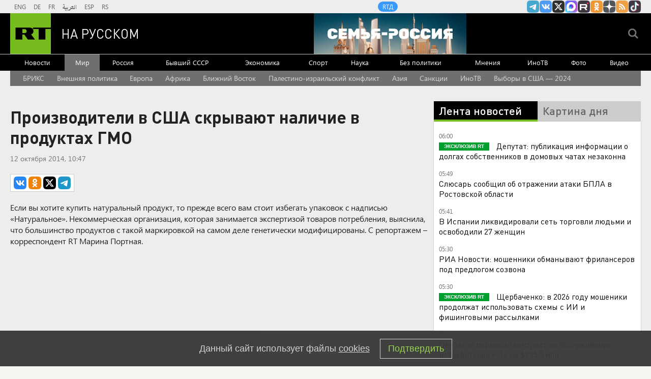

--- FILE ---
content_type: text/html
request_url: https://tns-counter.ru/nc01a**R%3Eundefined*rt_ru/ru/UTF-8/tmsec=rt_ru/600367363***
body_size: -73
content:
4FDD7112697C1FCAX1769742282:4FDD7112697C1FCAX1769742282

--- FILE ---
content_type: application/javascript
request_url: https://smi2.ru/counter/settings?payload=CMi7AhjU3_DmwDM6JGRhNmJhOTY0LThiYmYtNDcwZi1hMTE4LWMzNzNjZWVmMTEzNg&cb=_callbacks____0ml0av34r
body_size: 1521
content:
_callbacks____0ml0av34r("[base64]");

--- FILE ---
content_type: text/javascript; charset=utf-8
request_url: https://rb.infox.sg/json?id=904&adblock=false&o=20
body_size: 4849
content:
[{"img": "https://rb.infox.sg/img/900606/image_2.jpg?513", "width": "70", "height": "50", "bg_hex": "#251002", "bg_rgb": "37,16,2", "text_color": "#fff", "timestamp": "1769742283968", "created": "1769679003366", "id": "900606", "title": "Всё готово к штурму дома Зеленского", "category": "politics", "body": "Протесты в родном городе Владимира Зеленского перерастают в системный кризис. Акции, в ходе которых жители Кривого Рога перекрывают автомобильные дороги и", "source": "aif.ru", "linkTarget": "byDefault", "url": "//rb.infox.sg/click?aid=900606&type=exchange&id=904&su=aHR0cHM6Ly9jaXMuaW5mb3guc2cvb3RoZXJzL25ld3MvNXFHY1EvP3V0bV9zb3VyY2U9cnVzc2lhbi5ydC5jb20mdXRtX2NhbXBhaWduPTkwNCZ1dG1fbWVkaXVtPWV4Y2hhbmdlJnV0bV9jb250ZW50PWFpZi5ydSZpZD1ydXNzaWFuLnJ0LmNvbW=="}, {"img": "https://rb.infox.sg/img/900491/image_2.jpg?403", "width": "70", "height": "50", "bg_hex": "#3B3E38", "bg_rgb": "59,62,56", "text_color": "#fff", "timestamp": "1769742283968", "created": "1769625424940", "id": "900491", "title": "Рак, пластика лица, слова об СВО: куда пропала Анна Ардова", "category": "afisha", "body": "Актриса Анна Ардова ушла в устойчивую ремиссию после продолжительной борьбы с онкологическим заболеванием, сообщают СМИ. Что об этом известно, как", "source": "news.ru", "linkTarget": "byDefault", "url": "//rb.infox.sg/click?aid=900491&type=exchange&id=904&su=aHR0cHM6Ly9jaXMuaW5mb3guc2cvb3RoZXJzL25ld3MvNXF4MDMvP3V0bV9zb3VyY2U9cnVzc2lhbi5ydC5jb20mdXRtX2NhbXBhaWduPTkwNCZ1dG1fbWVkaXVtPWV4Y2hhbmdlJnV0bV9jb250ZW50PW5ld3MucnUmaWQ9cnVzc2lhbi5ydC5jb21="}, {"img": "https://rb.infox.sg/img/900459/image_2.jpg?23", "width": "70", "height": "50", "bg_hex": "#7C7368", "bg_rgb": "124,115,104", "text_color": "#fff", "timestamp": "1769742283968", "created": "1769614750549", "id": "900459", "title": "Как Иран переживает самую тяжелую засуху в истории", "category": "others", "body": "Засуха в Иране в 2025 году стала одной из самых затяжных в истории страны: водохранилища остались без воды, гидростанции приостанавливали", "source": "forbes.ru", "linkTarget": "byDefault", "url": "//rb.infox.sg/click?aid=900459&type=exchange&id=904&su=aHR0cHM6Ly9jaXMuaW5mb3guc2cvb3RoZXJzL25ld3MvNXF3OEgvP3V0bV9zb3VyY2U9cnVzc2lhbi5ydC5jb20mdXRtX2NhbXBhaWduPTkwNCZ1dG1fbWVkaXVtPWV4Y2hhbmdlJnV0bV9jb250ZW50PWZvcmJlcy5ydSZpZD1ydXNzaWFuLnJ0LmNvbW=="}, {"img": "https://rb.infox.sg/img/900633/image_2.jpg?863", "width": "70", "height": "50", "bg_hex": "#4E3A33", "bg_rgb": "78,58,51", "text_color": "#fff", "timestamp": "1769742283968", "created": "1769680666914", "id": "900633", "title": "В Раде предложили изменить границы Украины для договора с Россией", "category": "others", "body": "Украина должна изменить государственные границы, чтобы отказаться от части Донбасса в рамках соглашения с Россией, заявила в интервью YouTube-каналу Politeka депутат Верховной рады Анна", "source": "ya-turbo.ru", "linkTarget": "byDefault", "url": "//rb.infox.sg/click?aid=900633&type=exchange&id=904&su=aHR0cHM6Ly9jaXMuaW5mb3guc2cvb3RoZXJzL25ld3MvNXFGamgvP3V0bV9zb3VyY2U9cnVzc2lhbi5ydC5jb20mdXRtX2NhbXBhaWduPTkwNCZ1dG1fbWVkaXVtPWV4Y2hhbmdlJnV0bV9jb250ZW50PXlhLXR1cmJvLnJ1JmlkPXJ1c3NpYW4ucnQuY29t"}, {"img": "https://rb.infox.sg/img/900663/image_2.jpg?523", "width": "70", "height": "50", "bg_hex": "#5E230D", "bg_rgb": "94,35,13", "text_color": "#fff", "timestamp": "1769742283968", "created": "1769686928399", "id": "900663", "title": "Украинцы сожгли казахскую нефть", "category": "others", "body": "Украинцы сожгли казахскую нефть. После серии ударов по судам у ключевого терминала Казахстан понёс колоссальные убытки. Из-за атак Киева на", "source": "howto-news.info", "linkTarget": "byDefault", "url": "//rb.infox.sg/click?aid=900663&type=exchange&id=904&su=aHR0cHM6Ly9jaXMuaW5mb3guc2cvb3RoZXJzL25ld3MvNXFLYUovP3V0bV9zb3VyY2U9cnVzc2lhbi5ydC5jb20mdXRtX2NhbXBhaWduPTkwNCZ1dG1fbWVkaXVtPWV4Y2hhbmdlJnV0bV9jb250ZW50PWhvd3RvLW5ld3MuaW5mbyZpZD1ydXNzaWFuLnJ0LmNvbW=="}]

--- FILE ---
content_type: application/javascript; charset=utf-8
request_url: https://mediametrics.ru/partner/inject/online.jsonp.ru.js
body_size: 3276
content:
callbackJsonpMediametrics( [{"id": "1727606", "image": "//mediametrics.ru/partner/inject/img/1727606.jpg", "title": "Спасатели возобновили поиски семьи Усольцевых в Красноярском крае", "source": "kp.ru", "link": "//mediametrics.ru/click;mmet/site_ru?//mediametrics.ru/rating/ru/online.html?article=1727606", "favicon": "//mediametrics.ru/favicon/kp.ru.ico"},{"id": "68691889", "image": "//mediametrics.ru/partner/inject/img/68691889.jpg", "title": "Захарова: блокада Кубы США была бы нарушением международного права", "source": "kp.ru", "link": "//mediametrics.ru/click;mmet/site_ru?//mediametrics.ru/rating/ru/online.html?article=68691889", "favicon": "//mediametrics.ru/favicon/kp.ru.ico"},{"id": "67975200", "image": "//mediametrics.ru/partner/inject/img/67975200.jpg", "title": "Американский беспилотник, собиравший данные у Крыма, подал сигнал бедствия", "source": "ura.news", "link": "//mediametrics.ru/click;mmet/site_ru?//mediametrics.ru/rating/ru/online.html?article=67975200", "favicon": "//mediametrics.ru/favicon/ura.news.ico"},{"id": "44626022", "image": "//mediametrics.ru/partner/inject/img/44626022.jpg", "title": "Новосибирский прокурор обвинил черного лесоруба в продаже древесины иностранцам", "source": "vn.ru", "link": "//mediametrics.ru/click;mmet/site_ru?//mediametrics.ru/rating/ru/online.html?article=44626022", "favicon": "//mediametrics.ru/favicon/vn.ru.ico"},{"id": "4481206", "image": "//mediametrics.ru/partner/inject/img/4481206.jpg", "title": "Ванга обещала: будет Борис президентом", "source": "kp.ru", "link": "//mediametrics.ru/click;mmet/site_ru?//mediametrics.ru/rating/ru/online.html?article=4481206", "favicon": "//mediametrics.ru/favicon/kp.ru.ico"},{"id": "3179753", "image": "//mediametrics.ru/partner/inject/img/3179753.jpg", "title": "Огненная Лошадь уже в седле: кто попал в число счастливчиков - восточный гороскоп на 2026 год", "source": "progorod43.ru", "link": "//mediametrics.ru/click;mmet/site_ru?//mediametrics.ru/rating/ru/online.html?article=3179753", "favicon": "//mediametrics.ru/favicon/progorod43.ru.ico"},{"id": "28358911", "image": "//mediametrics.ru/partner/inject/img/28358911.jpg", "title": "Генетики нашли сходство между эмоциями золотистых ретриверов и людей", "source": "www.iz.ru", "link": "//mediametrics.ru/click;mmet/site_ru?//mediametrics.ru/rating/ru/online.html?article=28358911", "favicon": "//mediametrics.ru/favicon/www.iz.ru.ico"},{"id": "2518276", "image": "//mediametrics.ru/partner/inject/img/2518276.jpg", "title": "Сторож-охранник", "source": "newkaliningrad.ru", "link": "//mediametrics.ru/click;mmet/site_ru?//mediametrics.ru/rating/ru/online.html?article=2518276", "favicon": "//mediametrics.ru/favicon/newkaliningrad.ru.ico"},{"id": "1963275", "image": "//mediametrics.ru/partner/inject/img/1963275.jpg", "title": "Кузбассовца осудили за убийство и изнасилование на кладбище, совершённые 20 лет назад", "source": "www.city-n.ru", "link": "//mediametrics.ru/click;mmet/site_ru?//mediametrics.ru/rating/ru/online.html?article=1963275", "favicon": "//mediametrics.ru/favicon/www.city-n.ru.ico"},{"id": "80647449", "image": "//mediametrics.ru/partner/inject/img/80647449.jpg", "title": "Житель амурского села разъезжал ночью пьяным и без прав по улицам Благовещенска", "source": "asn24.ru", "link": "//mediametrics.ru/click;mmet/site_ru?//mediametrics.ru/rating/ru/online.html?article=80647449", "favicon": "//mediametrics.ru/favicon/asn24.ru.ico"},{"id": "26845582", "image": "//mediametrics.ru/partner/inject/img/26845582.jpg", "title": "От каких людей надо бежать без оглядки, чтобы жизнь не прошла впустую: мудрый Омар Хайям назвал всего один признак", "source": "usolie.info", "link": "//mediametrics.ru/click;mmet/site_ru?//mediametrics.ru/rating/ru/online.html?article=26845582", "favicon": "//mediametrics.ru/favicon/usolie.info.ico"},{"id": "57209239", "image": "//mediametrics.ru/partner/inject/img/57209239.jpg", "title": "Мэрия Красноярска расторгает контракт с проектировщиками школы в Слободе Весны", "source": "gornovosti.ru", "link": "//mediametrics.ru/click;mmet/site_ru?//mediametrics.ru/rating/ru/online.html?article=57209239", "favicon": "//mediametrics.ru/favicon/gornovosti.ru.ico"},{"id": "20347301", "image": "//mediametrics.ru/partner/inject/img/20347301.jpg", "title": "В подконтрольном ВСУ Запорожье горит промышленный объект - RT Russia - Медиаплатформа МирТесен", "source": "social.rt.com", "link": "//mediametrics.ru/click;mmet/site_ru?//mediametrics.ru/rating/ru/online.html?article=20347301", "favicon": "//mediametrics.ru/favicon/social.rt.com.ico"},{"id": "5541296", "image": "//mediametrics.ru/partner/inject/img/5541296.jpg", "title": "Партия АдГ призвала отказаться от газа из США и восстановить «Северный поток»", "source": "kp.ru", "link": "//mediametrics.ru/click;mmet/site_ru?//mediametrics.ru/rating/ru/online.html?article=5541296", "favicon": "//mediametrics.ru/favicon/kp.ru.ico"},{"id": "87626169", "image": "//mediametrics.ru/partner/inject/img/87626169.jpg", "title": "Андрей Турчак исполнил новогоднее желание ребенка из Макеевки", "source": "www.gorno-altaisk.info", "link": "//mediametrics.ru/click;mmet/site_ru?//mediametrics.ru/rating/ru/online.html?article=87626169", "favicon": "//mediametrics.ru/favicon/www.gorno-altaisk.info.ico"},{"id": "3680718", "image": "//mediametrics.ru/partner/inject/img/3680718.jpg", "title": "Полсотни мигрантов поселились в доме 58-летней жительницы Колывани", "source": "vn.ru", "link": "//mediametrics.ru/click;mmet/site_ru?//mediametrics.ru/rating/ru/online.html?article=3680718", "favicon": "//mediametrics.ru/favicon/vn.ru.ico"},{"id": "22517231", "image": "//mediametrics.ru/partner/inject/img/22517231.jpg", "title": "Где пройдёт Восточный обход Новосибирска в районе Бердска?", "source": "berdsk-online.ru", "link": "//mediametrics.ru/click;mmet/site_ru?//mediametrics.ru/rating/ru/online.html?article=22517231", "favicon": "//mediametrics.ru/favicon/berdsk-online.ru.ico"},{"id": "1082870", "image": "//mediametrics.ru/partner/inject/img/1082870.jpg", "title": "Целившийся в собаку мужчина выстрелил в девочку на юге Москвы", "source": "www.iz.ru", "link": "//mediametrics.ru/click;mmet/site_ru?//mediametrics.ru/rating/ru/online.html?article=1082870", "favicon": "//mediametrics.ru/favicon/www.iz.ru.ico"},{"id": "93569565", "image": "//mediametrics.ru/partner/inject/img/93569565.jpg", "title": "Ученые выявили связь между COVID у матери и риском аутизма у ребенка", "source": "rbc.ru", "link": "//mediametrics.ru/click;mmet/site_ru?//mediametrics.ru/rating/ru/online.html?article=93569565", "favicon": "//mediametrics.ru/favicon/rbc.ru.ico"},{"id": "13352521", "image": "//mediametrics.ru/partner/inject/img/13352521.jpg", "title": "Забудьте про раннюю весну: синоптик раскрыл, какой сюрприз готовит февраль 2026", "source": "pgn21.ru", "link": "//mediametrics.ru/click;mmet/site_ru?//mediametrics.ru/rating/ru/online.html?article=13352521", "favicon": "//mediametrics.ru/favicon/pgn21.ru.ico"},{"id": "54597266", "image": "//mediametrics.ru/partner/inject/img/54597266.jpg", "title": "Пациентов запретили лечить? За несколько дней в интернате умерли девять человек: Что скрывают чиновники", "source": "19rusinfo.ru", "link": "//mediametrics.ru/click;mmet/site_ru?//mediametrics.ru/rating/ru/online.html?article=54597266", "favicon": "//mediametrics.ru/favicon/19rusinfo.ru.ico"},{"id": "5484197", "image": "//mediametrics.ru/partner/inject/img/5484197.jpg", "title": "Бывший СК Чемпион Геннадия Лазарева могут отдать под реабилитацию ветеранов СВО - PrimaMedia.ru", "source": "www.primamedia.ru", "link": "//mediametrics.ru/click;mmet/site_ru?//mediametrics.ru/rating/ru/online.html?article=5484197", "favicon": "//mediametrics.ru/favicon/www.primamedia.ru.ico"},{"id": "47214316", "image": "//mediametrics.ru/partner/inject/img/47214316.jpg", "title": "В Хакасии проиндексировали соцвыплаты, пособия и компенсации", "source": "19rusinfo.ru", "link": "//mediametrics.ru/click;mmet/site_ru?//mediametrics.ru/rating/ru/online.html?article=47214316", "favicon": "//mediametrics.ru/favicon/19rusinfo.ru.ico"},{"id": "264980", "image": "//mediametrics.ru/partner/inject/img/264980.jpg", "title": "Овечкин применил два силовых приема в матче &quot;Вашингтон&quot; - &quot;Детройт&quot;", "source": "ridus.ru", "link": "//mediametrics.ru/click;mmet/site_ru?//mediametrics.ru/rating/ru/online.html?article=264980", "favicon": "//mediametrics.ru/favicon/ridus.ru.ico"},{"id": "709423", "image": "//mediametrics.ru/partner/inject/img/709423.jpg", "title": "Андрей Турчак исполнил новогоднее желание ребенка из Макеевки", "source": "www.gorno-altaisk.info", "link": "//mediametrics.ru/click;mmet/site_ru?//mediametrics.ru/rating/ru/online.html?article=709423", "favicon": "//mediametrics.ru/favicon/www.gorno-altaisk.info.ico"},{"id": "9333551", "image": "//mediametrics.ru/partner/inject/img/9333551.jpg", "title": "Почему учителя увольняются из школы", "source": "pnp.ru", "link": "//mediametrics.ru/click;mmet/site_ru?//mediametrics.ru/rating/ru/online.html?article=9333551", "favicon": "//mediametrics.ru/favicon/pnp.ru.ico"},{"id": "26055473", "image": "//mediametrics.ru/partner/inject/img/26055473.jpg", "title": "С закидонами Трампа США могут не дожить до 250-летнего юбилея, полагает Такер Карлсон", "source": "svpressa.ru", "link": "//mediametrics.ru/click;mmet/site_ru?//mediametrics.ru/rating/ru/online.html?article=26055473", "favicon": "//mediametrics.ru/favicon/svpressa.ru.ico"},{"id": "34460507", "image": "//mediametrics.ru/partner/inject/img/34460507.jpg", "title": "Звезда «Лейкерс» Дончич запустил онлайн-платформу для взаимодействия с фанатами", "source": "vedomosti.ru", "link": "//mediametrics.ru/click;mmet/site_ru?//mediametrics.ru/rating/ru/online.html?article=34460507", "favicon": "//mediametrics.ru/favicon/vedomosti.ru.ico"},{"id": "78130052", "image": "//mediametrics.ru/partner/inject/img/78130052.jpg", "title": "В Абакане выступит &quot;Аскизский район&quot;", "source": "gazeta19.ru", "link": "//mediametrics.ru/click;mmet/site_ru?//mediametrics.ru/rating/ru/online.html?article=78130052", "favicon": "//mediametrics.ru/favicon/gazeta19.ru.ico"},{"id": "21928856", "image": "//mediametrics.ru/partner/inject/img/21928856.jpg", "title": "ВСУ готовят &quot;новый Курск&quot;? У границы России тихо собрали &quot;ударный кулак&quot;. Генерал Попов: &quot;Нужны масштабные удары&quot;", "source": "newsbash.ru", "link": "//mediametrics.ru/click;mmet/site_ru?//mediametrics.ru/rating/ru/online.html?article=21928856", "favicon": "//mediametrics.ru/favicon/newsbash.ru.ico"}] );